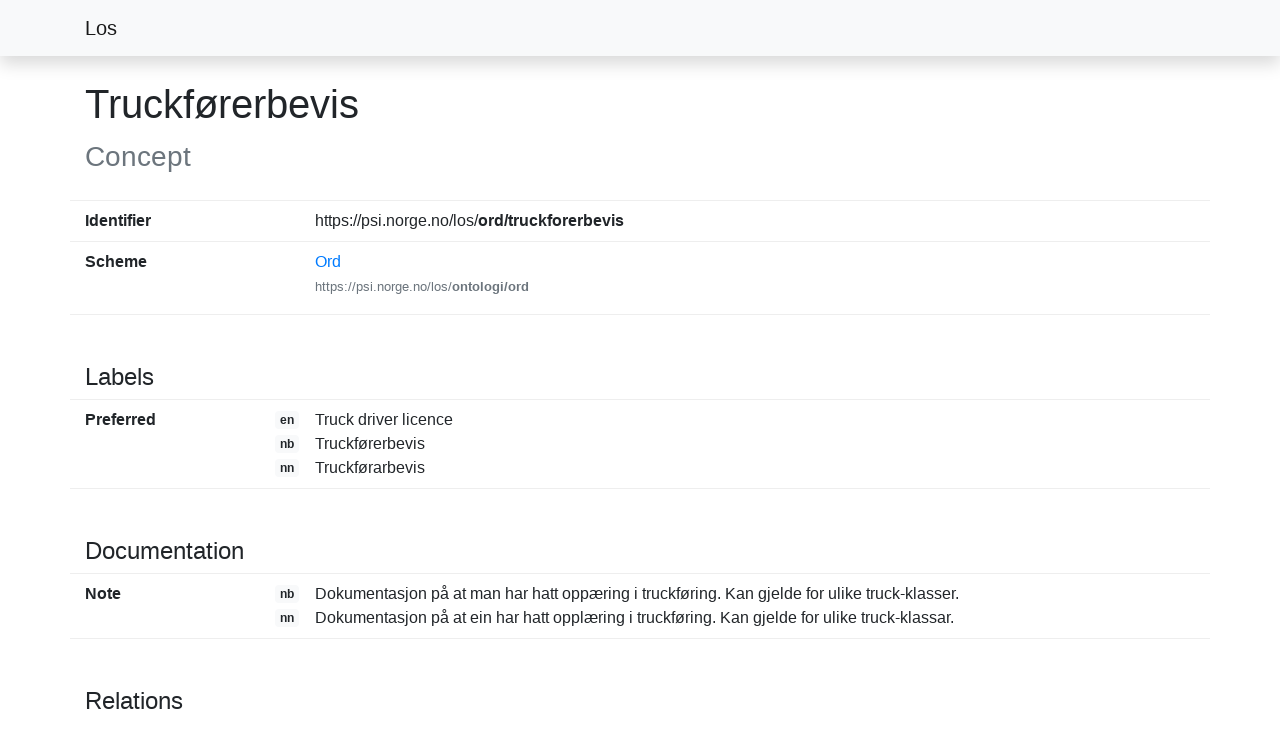

--- FILE ---
content_type: text/html; charset=utf-8
request_url: https://psi.norge.no/los/ord/truckforerbevis.html
body_size: 860
content:
<!DOCTYPE HTML>
<html>
   <head>
      <meta http-equiv="Content-Type" content="text/html; charset=UTF-8">
      <meta charset="utf-8">
      <meta name="viewport" content="width=device-width, initial-scale=1, shrink-to-fit=no">
      <link rel="stylesheet" href="https://stackpath.bootstrapcdn.com/bootstrap/4.3.1/css/bootstrap.min.css" integrity="sha384-ggOyR0iXCbMQv3Xipma34MD+dH/1fQ784/j6cY/iJTQUOhcWr7x9JvoRxT2MZw1T" crossorigin="anonymous">
      <style>
                dl { border-bottom: 1px solid #eee; }
                dd, dt { border-top: 1px solid #eee; padding-top: .5rem; }
            </style>
      <title>Los</title>
   </head>
   <body>
      <nav class="navbar navbar-expand-lg navbar-light bg-light shadow mb-4">
         <div class="container"><a class="navbar-brand" href="/los/">Los</a></div>
      </nav>
      <div class="container">
         <h1 class="mb-4">Truckførerbevis<br><small class="h3 text-muted">Concept</small></h1>
         <dl class="row">
            <dt class="col-sm-2">Identifier</dt>
            <dd class="col-sm-10">
               <div style="padding-left: 30pt;">https://psi.norge.no/los/<strong>ord/truckforerbevis</strong></div>
            </dd>
            <dt class="col-sm-2">Scheme</dt>
            <dd class="col-sm-10">
               <div style="margin-left: 30pt;">
                  <div class="row">
                     <div class="col-sm-6">
                        <ul class="mb-0 list-unstyled">
                           <li class="pb-2"><a href="/los/ontologi/ord.html">Ord<br><small class="text-muted">https://psi.norge.no/los/<strong>ontologi/ord</strong></small></a></li>
                        </ul>
                     </div>
                  </div>
               </div>
            </dd>
         </dl>
         <h2 id="labels" class="h4 mt-5">Labels</h2>
         <dl class="row">
            <dt class="col-sm-2">Preferred</dt>
            <dd class="col-sm-10">
               <div style="padding-left: 30pt;"><span class="badge badge-light" style="margin-top: 2pt; margin-left: -30pt; float: left;">en</span><div class="row">
                     <div class="col-sm-12">
                        <ul class="mb-0 list-unstyled">
                           <li>Truck driver licence</li>
                        </ul>
                     </div>
                  </div>
               </div>
               <div style="padding-left: 30pt;"><span class="badge badge-light" style="margin-top: 2pt; margin-left: -30pt; float: left;">nb</span><div class="row">
                     <div class="col-sm-12">
                        <ul class="mb-0 list-unstyled">
                           <li>Truckførerbevis</li>
                        </ul>
                     </div>
                  </div>
               </div>
               <div style="padding-left: 30pt;"><span class="badge badge-light" style="margin-top: 2pt; margin-left: -30pt; float: left;">nn</span><div class="row">
                     <div class="col-sm-12">
                        <ul class="mb-0 list-unstyled">
                           <li>Truckførarbevis</li>
                        </ul>
                     </div>
                  </div>
               </div>
            </dd>
         </dl>
         <h2 id="documentation" class="h4 mt-5">Documentation</h2>
         <dl class="row">
            <dt class="col-sm-2">Note</dt>
            <dd class="col-sm-10">
               <div style="padding-left: 30pt;"><span class="badge badge-light" style="margin-top: 2pt; margin-left: -30pt; float: left;">nb</span><div class="row">
                     <div class="col-sm-12">
                        <ul class="mb-0 list-unstyled">
                           <li>Dokumentasjon på at man har hatt oppæring i truckføring. Kan gjelde for ulike truck-klasser.</li>
                        </ul>
                     </div>
                  </div>
               </div>
               <div style="padding-left: 30pt;"><span class="badge badge-light" style="margin-top: 2pt; margin-left: -30pt; float: left;">nn</span><div class="row">
                     <div class="col-sm-12">
                        <ul class="mb-0 list-unstyled">
                           <li>Dokumentasjon på at ein har hatt opplæring i truckføring. Kan gjelde for ulike truck-klassar.</li>
                        </ul>
                     </div>
                  </div>
               </div>
            </dd>
         </dl>
         <h2 id="relations" class="h4 mt-5">Relations</h2>
         <dl class="row">
            <dt class="col-sm-2">Broader</dt>
            <dd class="col-sm-10">
               <div style="margin-left: 30pt;">
                  <div class="row">
                     <div class="col-sm-6">
                        <ul class="mb-0 list-unstyled">
                           <li class="pb-2"><a href="/los/tema/forerkort-og-sertifikat.html">Førerkort og sertifikat<br><small class="text-muted">https://psi.norge.no/los/<strong>tema/forerkort-og-sertifikat</strong></small></a></li>
                        </ul>
                     </div>
                  </div>
               </div>
            </dd>
         </dl>
      </div>
   </body>
</html>